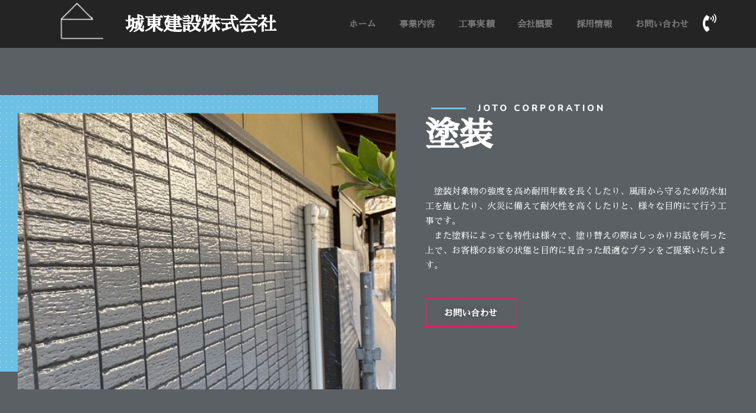

--- FILE ---
content_type: text/css
request_url: https://jotokensetsu.com/wp-content/uploads/elementor/css/post-40.css?ver=1639664589
body_size: 1095
content:
.elementor-40 .elementor-element.elementor-element-30f5ecb7 > .elementor-container{max-width:1400px;}.elementor-40 .elementor-element.elementor-element-30f5ecb7 > .elementor-container > .elementor-column > .elementor-widget-wrap{align-content:center;align-items:center;}.elementor-40 .elementor-element.elementor-element-30f5ecb7 > .elementor-background-overlay{background-color:var( --e-global-color-secondary );opacity:0.96;transition:background 0.3s, border-radius 0.3s, opacity 0.3s;}.elementor-40 .elementor-element.elementor-element-30f5ecb7{transition:background 0.3s, border 0.3s, border-radius 0.3s, box-shadow 0.3s;margin-top:2em;margin-bottom:0em;padding:90px 0px 90px 0px;}.elementor-40 .elementor-element.elementor-element-643e47d > .elementor-element-populated, .elementor-40 .elementor-element.elementor-element-643e47d > .elementor-element-populated > .elementor-background-overlay, .elementor-40 .elementor-element.elementor-element-643e47d > .elementor-background-slideshow{border-radius:20px 20px 20px 20px;}.elementor-40 .elementor-element.elementor-element-643e47d > .elementor-element-populated{transition:background 0.3s, border 0.3s, border-radius 0.3s, box-shadow 0.3s;margin:-1em 0em 0em 0em;--e-column-margin-right:0em;--e-column-margin-left:0em;}.elementor-40 .elementor-element.elementor-element-643e47d > .elementor-element-populated > .elementor-background-overlay{transition:background 0.3s, border-radius 0.3s, opacity 0.3s;}.elementor-40 .elementor-element.elementor-element-7897c4f7:not(.elementor-motion-effects-element-type-background), .elementor-40 .elementor-element.elementor-element-7897c4f7 > .elementor-motion-effects-container > .elementor-motion-effects-layer{background-color:var( --e-global-color-primary );background-image:url("https://jotokensetsu.com/wp-content/uploads/2021/11/dot.png");}.elementor-40 .elementor-element.elementor-element-7897c4f7 > .elementor-background-overlay{opacity:0.5;transition:background 0.3s, border-radius 0.3s, opacity 0.3s;}.elementor-40 .elementor-element.elementor-element-7897c4f7{transition:background 0.3s, border 0.3s, border-radius 0.3s, box-shadow 0.3s;}.elementor-40 .elementor-element.elementor-element-64f1baa2 img{width:100%;}.elementor-40 .elementor-element.elementor-element-64f1baa2 > .elementor-widget-container{margin:30px -30px -30px 30px;}.elementor-40 .elementor-element.elementor-element-560e1a43 > .elementor-element-populated{transition:background 0.3s, border 0.3s, border-radius 0.3s, box-shadow 0.3s;padding:80px 50px 80px 80px;}.elementor-40 .elementor-element.elementor-element-560e1a43 > .elementor-element-populated > .elementor-background-overlay{transition:background 0.3s, border-radius 0.3s, opacity 0.3s;}.elementor-40 .elementor-element.elementor-element-53c25c41 > .elementor-container > .elementor-column > .elementor-widget-wrap{align-content:center;align-items:center;}.elementor-40 .elementor-element.elementor-element-53c25c41{margin-top:-9em;margin-bottom:0em;}.elementor-40 .elementor-element.elementor-element-7089e195{--divider-border-style:solid;--divider-color:var( --e-global-color-primary );--divider-border-width:3px;}.elementor-40 .elementor-element.elementor-element-7089e195 .elementor-divider-separator{width:100%;margin:0 auto;margin-center:0;}.elementor-40 .elementor-element.elementor-element-7089e195 .elementor-divider{text-align:center;padding-top:8px;padding-bottom:8px;}.elementor-40 .elementor-element.elementor-element-1315cfcc{text-align:left;}.elementor-40 .elementor-element.elementor-element-1315cfcc .elementor-heading-title{color:#ffffff;font-family:"Nunito", Sans-serif;font-size:1em;font-weight:800;text-transform:uppercase;letter-spacing:4px;}.elementor-40 .elementor-element.elementor-element-12910ba7{text-align:left;}.elementor-40 .elementor-element.elementor-element-12910ba7 .elementor-heading-title{color:#ffffff;font-family:"Sawarabi Mincho", Sans-serif;font-size:3.8em;font-weight:800;line-height:0.8em;}.elementor-40 .elementor-element.elementor-element-12910ba7 > .elementor-widget-container{margin:-3em 0em 0em 0em;}.elementor-40 .elementor-element.elementor-element-50cdb75 .elementor-spacer-inner{height:20px;}.elementor-40 .elementor-element.elementor-element-4b40c4e6{text-align:left;color:#ffffff;font-family:"Sawarabi Mincho", Sans-serif;font-size:1em;line-height:1.7em;}.elementor-40 .elementor-element.elementor-element-75e3f862 .elementor-button{font-family:"Sawarabi Mincho", Sans-serif;font-size:1em;font-weight:600;text-shadow:0px 0px 10px rgba(0,0,0,0.3);background-color:rgba(255,171,0,0);border-style:solid;border-width:2px 2px 2px 2px;border-color:#E91E63;border-radius:0px 0px 0px 0px;}.elementor-40 .elementor-element.elementor-element-75e3f862 .elementor-button:hover, .elementor-40 .elementor-element.elementor-element-75e3f862 .elementor-button:focus{color:#E91E63;background-color:#ffffff;border-color:#ffffff;}.elementor-40 .elementor-element.elementor-element-75e3f862 .elementor-button:hover svg, .elementor-40 .elementor-element.elementor-element-75e3f862 .elementor-button:focus svg{fill:#E91E63;}.elementor-40 .elementor-element.elementor-element-249a2b6f .elementor-spacer-inner{height:20px;}.elementor-40 .elementor-element.elementor-element-1ecb4621{margin-top:0em;margin-bottom:0em;}.elementor-40 .elementor-element.elementor-element-3c5125c5{text-align:center;}.elementor-40 .elementor-element.elementor-element-3c5125c5 .elementor-heading-title{font-family:"Sawarabi Mincho", Sans-serif;font-size:28px;}.elementor-40 .elementor-element.elementor-element-4795ee4 .elementor-heading-title{font-family:"Sawarabi Mincho", Sans-serif;font-size:22px;}.elementor-40 .elementor-element.elementor-element-6d779d01 > .elementor-element-populated{transition:background 0.3s, border 0.3s, border-radius 0.3s, box-shadow 0.3s;}.elementor-40 .elementor-element.elementor-element-6d779d01 > .elementor-element-populated > .elementor-background-overlay{transition:background 0.3s, border-radius 0.3s, opacity 0.3s;}.elementor-40 .elementor-element.elementor-element-2a77e794{font-family:"Sawarabi Mincho", Sans-serif;}.elementor-40 .elementor-element.elementor-element-54f90bb8 .elementor-heading-title{font-family:"Sawarabi Mincho", Sans-serif;font-size:22px;}.elementor-40 .elementor-element.elementor-element-1dba1d65{font-family:"Sawarabi Mincho", Sans-serif;}@media(min-width:768px){.elementor-40 .elementor-element.elementor-element-2773160{width:15.439%;}.elementor-40 .elementor-element.elementor-element-66e2fc6c{width:84.561%;}}@media(max-width:1024px){.elementor-40 .elementor-element.elementor-element-30f5ecb7{padding:15px 15px 15px 15px;}.elementor-40 .elementor-element.elementor-element-64f1baa2 > .elementor-widget-container{margin:0px 0px 0px 0px;}.elementor-40 .elementor-element.elementor-element-560e1a43 > .elementor-element-populated{padding:30px 30px 30px 30px;}.elementor-40 .elementor-element.elementor-element-1315cfcc .elementor-heading-title{font-size:1em;}.elementor-40 .elementor-element.elementor-element-12910ba7 .elementor-heading-title{font-size:3.5em;}}@media(max-width:767px){.elementor-40 .elementor-element.elementor-element-30f5ecb7{margin-top:0em;margin-bottom:0em;}.elementor-40 .elementor-element.elementor-element-7897c4f7{margin-top:1em;margin-bottom:0em;}.elementor-40 .elementor-element.elementor-element-53c25c41{margin-top:0px;margin-bottom:0px;}.elementor-40 .elementor-element.elementor-element-1315cfcc{text-align:center;}.elementor-40 .elementor-element.elementor-element-12910ba7{text-align:center;}.elementor-40 .elementor-element.elementor-element-12910ba7 .elementor-heading-title{font-size:2.5em;}.elementor-40 .elementor-element.elementor-element-12910ba7 > .elementor-widget-container{margin:0px 0px 0px 0px;}.elementor-40 .elementor-element.elementor-element-4b40c4e6{text-align:center;font-size:1em;}}

--- FILE ---
content_type: text/css
request_url: https://jotokensetsu.com/wp-content/uploads/elementor/css/post-151.css?ver=1639662074
body_size: 1228
content:
.elementor-151 .elementor-element.elementor-element-68d982ac > .elementor-container > .elementor-column > .elementor-widget-wrap{align-content:center;align-items:center;}.elementor-151 .elementor-element.elementor-element-68d982ac:not(.elementor-motion-effects-element-type-background), .elementor-151 .elementor-element.elementor-element-68d982ac > .elementor-motion-effects-container > .elementor-motion-effects-layer{background-color:#252424;}.elementor-151 .elementor-element.elementor-element-68d982ac > .elementor-background-overlay{opacity:0.5;transition:background 0.3s, border-radius 0.3s, opacity 0.3s;}.elementor-151 .elementor-element.elementor-element-68d982ac{transition:background 0.3s, border 0.3s, border-radius 0.3s, box-shadow 0.3s;margin-top:-1em;margin-bottom:-1em;}.elementor-151 .elementor-element.elementor-element-706b190d > .elementor-element-populated{transition:background 0.3s, border 0.3s, border-radius 0.3s, box-shadow 0.3s;margin:-1em 0em 0em 0em;--e-column-margin-right:0em;--e-column-margin-left:0em;}.elementor-151 .elementor-element.elementor-element-706b190d > .elementor-element-populated > .elementor-background-overlay{transition:background 0.3s, border-radius 0.3s, opacity 0.3s;}.elementor-151 .elementor-element.elementor-element-4034cd6e > .elementor-widget-container{margin:3px 3px 3px 3px;}.elementor-151 .elementor-element.elementor-element-7204c86e{text-align:right;}.elementor-151 .elementor-element.elementor-element-7204c86e .elementor-heading-title{color:#FFFFFF;font-family:"Sawarabi Mincho", Sans-serif;font-size:32px;}.elementor-151 .elementor-element.elementor-element-7204c86e > .elementor-widget-container{margin:0em 0em 0em 0em;}.elementor-151 .elementor-element.elementor-element-5698cccf > .elementor-element-populated{transition:background 0.3s, border 0.3s, border-radius 0.3s, box-shadow 0.3s;}.elementor-151 .elementor-element.elementor-element-5698cccf > .elementor-element-populated > .elementor-background-overlay{transition:background 0.3s, border-radius 0.3s, opacity 0.3s;}.elementor-151 .elementor-element.elementor-element-627abf1b .elementor-menu-toggle{margin-right:auto;font-size:25px;border-width:0px;border-radius:0px;}.elementor-151 .elementor-element.elementor-element-627abf1b .elementor-nav-menu .elementor-item{font-family:"Sawarabi Mincho", Sans-serif;font-size:15px;font-weight:bold;line-height:0.1em;}.elementor-151 .elementor-element.elementor-element-627abf1b .elementor-nav-menu--main .elementor-item:hover,
					.elementor-151 .elementor-element.elementor-element-627abf1b .elementor-nav-menu--main .elementor-item.elementor-item-active,
					.elementor-151 .elementor-element.elementor-element-627abf1b .elementor-nav-menu--main .elementor-item.highlighted,
					.elementor-151 .elementor-element.elementor-element-627abf1b .elementor-nav-menu--main .elementor-item:focus{color:var( --e-global-color-primary );fill:var( --e-global-color-primary );}.elementor-151 .elementor-element.elementor-element-627abf1b .elementor-nav-menu--main:not(.e--pointer-framed) .elementor-item:before,
					.elementor-151 .elementor-element.elementor-element-627abf1b .elementor-nav-menu--main:not(.e--pointer-framed) .elementor-item:after{background-color:var( --e-global-color-primary );}.elementor-151 .elementor-element.elementor-element-627abf1b .e--pointer-framed .elementor-item:before,
					.elementor-151 .elementor-element.elementor-element-627abf1b .e--pointer-framed .elementor-item:after{border-color:var( --e-global-color-primary );}.elementor-151 .elementor-element.elementor-element-627abf1b .e--pointer-framed .elementor-item:before{border-width:5px;}.elementor-151 .elementor-element.elementor-element-627abf1b .e--pointer-framed.e--animation-draw .elementor-item:before{border-width:0 0 5px 5px;}.elementor-151 .elementor-element.elementor-element-627abf1b .e--pointer-framed.e--animation-draw .elementor-item:after{border-width:5px 5px 0 0;}.elementor-151 .elementor-element.elementor-element-627abf1b .e--pointer-framed.e--animation-corners .elementor-item:before{border-width:5px 0 0 5px;}.elementor-151 .elementor-element.elementor-element-627abf1b .e--pointer-framed.e--animation-corners .elementor-item:after{border-width:0 5px 5px 0;}.elementor-151 .elementor-element.elementor-element-627abf1b .e--pointer-underline .elementor-item:after,
					 .elementor-151 .elementor-element.elementor-element-627abf1b .e--pointer-overline .elementor-item:before,
					 .elementor-151 .elementor-element.elementor-element-627abf1b .e--pointer-double-line .elementor-item:before,
					 .elementor-151 .elementor-element.elementor-element-627abf1b .e--pointer-double-line .elementor-item:after{height:5px;}.elementor-151 .elementor-element.elementor-element-627abf1b .elementor-nav-menu--main .elementor-item{padding-top:40px;padding-bottom:40px;}.elementor-151 .elementor-element.elementor-element-627abf1b .elementor-nav-menu--dropdown a, .elementor-151 .elementor-element.elementor-element-627abf1b .elementor-menu-toggle{color:#000000;}.elementor-151 .elementor-element.elementor-element-627abf1b .elementor-nav-menu--dropdown{background-color:#f2f2f2;}.elementor-151 .elementor-element.elementor-element-627abf1b .elementor-nav-menu--dropdown a:hover,
					.elementor-151 .elementor-element.elementor-element-627abf1b .elementor-nav-menu--dropdown a.elementor-item-active,
					.elementor-151 .elementor-element.elementor-element-627abf1b .elementor-nav-menu--dropdown a.highlighted,
					.elementor-151 .elementor-element.elementor-element-627abf1b .elementor-menu-toggle:hover{color:var( --e-global-color-primary );}.elementor-151 .elementor-element.elementor-element-627abf1b .elementor-nav-menu--dropdown a:hover,
					.elementor-151 .elementor-element.elementor-element-627abf1b .elementor-nav-menu--dropdown a.elementor-item-active,
					.elementor-151 .elementor-element.elementor-element-627abf1b .elementor-nav-menu--dropdown a.highlighted{background-color:#ededed;}.elementor-151 .elementor-element.elementor-element-627abf1b .elementor-nav-menu--dropdown .elementor-item, .elementor-151 .elementor-element.elementor-element-627abf1b .elementor-nav-menu--dropdown  .elementor-sub-item{font-family:"Sawarabi Mincho", Sans-serif;font-size:15px;}.elementor-151 .elementor-element.elementor-element-627abf1b div.elementor-menu-toggle{color:#ffffff;}.elementor-151 .elementor-element.elementor-element-627abf1b div.elementor-menu-toggle svg{fill:#ffffff;}.elementor-151 .elementor-element.elementor-element-627abf1b div.elementor-menu-toggle:hover{color:#00ce1b;}.elementor-151 .elementor-element.elementor-element-58ae49cd .elementor-icon-wrapper{text-align:center;}.elementor-151 .elementor-element.elementor-element-58ae49cd.elementor-view-stacked .elementor-icon{background-color:#FFFFFF;}.elementor-151 .elementor-element.elementor-element-58ae49cd.elementor-view-framed .elementor-icon, .elementor-151 .elementor-element.elementor-element-58ae49cd.elementor-view-default .elementor-icon{color:#FFFFFF;border-color:#FFFFFF;}.elementor-151 .elementor-element.elementor-element-58ae49cd.elementor-view-framed .elementor-icon, .elementor-151 .elementor-element.elementor-element-58ae49cd.elementor-view-default .elementor-icon svg{fill:#FFFFFF;}.elementor-151 .elementor-element.elementor-element-58ae49cd.elementor-view-stacked .elementor-icon:hover{background-color:var( --e-global-color-primary );}.elementor-151 .elementor-element.elementor-element-58ae49cd.elementor-view-framed .elementor-icon:hover, .elementor-151 .elementor-element.elementor-element-58ae49cd.elementor-view-default .elementor-icon:hover{color:var( --e-global-color-primary );border-color:var( --e-global-color-primary );}.elementor-151 .elementor-element.elementor-element-58ae49cd.elementor-view-framed .elementor-icon:hover, .elementor-151 .elementor-element.elementor-element-58ae49cd.elementor-view-default .elementor-icon:hover svg{fill:var( --e-global-color-primary );}.elementor-151 .elementor-element.elementor-element-58ae49cd .elementor-icon{font-size:30px;}.elementor-151 .elementor-element.elementor-element-58ae49cd .elementor-icon i, .elementor-151 .elementor-element.elementor-element-58ae49cd .elementor-icon svg{transform:rotate(0deg);}.elementor-151 .elementor-element.elementor-element-58ae49cd > .elementor-widget-container{margin:5px 0px 0px 0px;}@media(max-width:1024px){.elementor-151 .elementor-element.elementor-element-68d982ac{padding:30px 20px 30px 20px;}.elementor-151 .elementor-element.elementor-element-706b190d > .elementor-element-populated{margin:0em 0em 0em 6em;--e-column-margin-right:0em;--e-column-margin-left:6em;}.elementor-151 .elementor-element.elementor-element-7204c86e{text-align:center;}.elementor-151 .elementor-element.elementor-element-627abf1b .elementor-nav-menu .elementor-item{font-size:16px;line-height:1em;}.elementor-151 .elementor-element.elementor-element-627abf1b .elementor-nav-menu--main > .elementor-nav-menu > li > .elementor-nav-menu--dropdown, .elementor-151 .elementor-element.elementor-element-627abf1b .elementor-nav-menu__container.elementor-nav-menu--dropdown{margin-top:45px !important;}.elementor-151 .elementor-element.elementor-element-58ae49cd > .elementor-widget-container{margin:0px 0px 0px -66px;}}@media(max-width:767px){.elementor-151 .elementor-element.elementor-element-68d982ac{margin-top:0em;margin-bottom:0em;padding:20px 20px 20px 20px;}.elementor-151 .elementor-element.elementor-element-706b190d{width:2%;}.elementor-151 .elementor-element.elementor-element-aa54d36{width:61%;}.elementor-151 .elementor-element.elementor-element-7204c86e .elementor-heading-title{font-size:20px;}.elementor-151 .elementor-element.elementor-element-5698cccf{width:19%;}.elementor-151 .elementor-element.elementor-element-5698cccf > .elementor-element-populated{margin:0px 0px 0px 7px;--e-column-margin-right:0px;--e-column-margin-left:7px;}.elementor-151 .elementor-element.elementor-element-627abf1b .elementor-nav-menu .elementor-item{font-size:15px;line-height:0.6em;}.elementor-151 .elementor-element.elementor-element-627abf1b .elementor-nav-menu--main > .elementor-nav-menu > li > .elementor-nav-menu--dropdown, .elementor-151 .elementor-element.elementor-element-627abf1b .elementor-nav-menu__container.elementor-nav-menu--dropdown{margin-top:35px !important;}.elementor-151 .elementor-element.elementor-element-6748a4c4{width:10%;}.elementor-151 .elementor-element.elementor-element-6748a4c4 > .elementor-element-populated{margin:1em 1em 1em 1em;--e-column-margin-right:1em;--e-column-margin-left:1em;}.elementor-151 .elementor-element.elementor-element-58ae49cd > .elementor-widget-container{margin:-1em -1em -1em -1em;}}@media(min-width:768px){.elementor-151 .elementor-element.elementor-element-706b190d{width:10.731%;}.elementor-151 .elementor-element.elementor-element-aa54d36{width:24.157%;}.elementor-151 .elementor-element.elementor-element-5698cccf{width:63.044%;}.elementor-151 .elementor-element.elementor-element-6748a4c4{width:2.021%;}}@media(max-width:1024px) and (min-width:768px){.elementor-151 .elementor-element.elementor-element-706b190d{width:11%;}.elementor-151 .elementor-element.elementor-element-aa54d36{width:46%;}.elementor-151 .elementor-element.elementor-element-5698cccf{width:34%;}.elementor-151 .elementor-element.elementor-element-6748a4c4{width:7%;}}

--- FILE ---
content_type: text/css
request_url: https://jotokensetsu.com/wp-content/uploads/elementor/css/post-153.css?ver=1639662074
body_size: 923
content:
.elementor-153 .elementor-element.elementor-element-6790ca45 > .elementor-container > .elementor-column > .elementor-widget-wrap{align-content:center;align-items:center;}.elementor-153 .elementor-element.elementor-element-6790ca45:not(.elementor-motion-effects-element-type-background), .elementor-153 .elementor-element.elementor-element-6790ca45 > .elementor-motion-effects-container > .elementor-motion-effects-layer{background-color:#252424;}.elementor-153 .elementor-element.elementor-element-6790ca45{transition:background 0.3s, border 0.3s, border-radius 0.3s, box-shadow 0.3s;padding:2em 0em 0em 0em;}.elementor-153 .elementor-element.elementor-element-6790ca45 > .elementor-background-overlay{transition:background 0.3s, border-radius 0.3s, opacity 0.3s;}.elementor-153 .elementor-element.elementor-element-100363f:not(.elementor-motion-effects-element-type-background) > .elementor-widget-wrap, .elementor-153 .elementor-element.elementor-element-100363f > .elementor-widget-wrap > .elementor-motion-effects-container > .elementor-motion-effects-layer{background-color:#252424;}.elementor-153 .elementor-element.elementor-element-100363f > .elementor-element-populated >  .elementor-background-overlay{opacity:0.5;}.elementor-153 .elementor-element.elementor-element-100363f > .elementor-element-populated{transition:background 0.3s, border 0.3s, border-radius 0.3s, box-shadow 0.3s;}.elementor-153 .elementor-element.elementor-element-100363f > .elementor-element-populated > .elementor-background-overlay{transition:background 0.3s, border-radius 0.3s, opacity 0.3s;}.elementor-153 .elementor-element.elementor-element-1cbda04a .elementor-icon-wrapper{text-align:right;}.elementor-153 .elementor-element.elementor-element-1cbda04a.elementor-view-stacked .elementor-icon{background-color:#FFFFFF63;}.elementor-153 .elementor-element.elementor-element-1cbda04a.elementor-view-framed .elementor-icon, .elementor-153 .elementor-element.elementor-element-1cbda04a.elementor-view-default .elementor-icon{color:#FFFFFF63;border-color:#FFFFFF63;}.elementor-153 .elementor-element.elementor-element-1cbda04a.elementor-view-framed .elementor-icon, .elementor-153 .elementor-element.elementor-element-1cbda04a.elementor-view-default .elementor-icon svg{fill:#FFFFFF63;}.elementor-153 .elementor-element.elementor-element-1cbda04a .elementor-icon i, .elementor-153 .elementor-element.elementor-element-1cbda04a .elementor-icon svg{transform:rotate(0deg);}.elementor-153 .elementor-element.elementor-element-6464b24c .elementor-heading-title{color:#FFFFFF63;font-family:"Sawarabi Mincho", Sans-serif;font-weight:400;}.elementor-153 .elementor-element.elementor-element-79feac80 > .elementor-container > .elementor-column > .elementor-widget-wrap{align-content:center;align-items:center;}.elementor-153 .elementor-element.elementor-element-79feac80:not(.elementor-motion-effects-element-type-background), .elementor-153 .elementor-element.elementor-element-79feac80 > .elementor-motion-effects-container > .elementor-motion-effects-layer{background-color:#252424;}.elementor-153 .elementor-element.elementor-element-79feac80{transition:background 0.3s, border 0.3s, border-radius 0.3s, box-shadow 0.3s;margin-top:0em;margin-bottom:1em;}.elementor-153 .elementor-element.elementor-element-79feac80 > .elementor-background-overlay{transition:background 0.3s, border-radius 0.3s, opacity 0.3s;}.elementor-153 .elementor-element.elementor-element-4eaf53be{text-align:center;}.elementor-153 .elementor-element.elementor-element-4eaf53be .elementor-heading-title{color:#FFFFFF63;font-family:"Sawarabi Mincho", Sans-serif;font-size:20px;}.elementor-153 .elementor-element.elementor-element-19c6ca71 > .elementor-container{min-height:0px;}.elementor-153 .elementor-element.elementor-element-19c6ca71 > .elementor-container > .elementor-column > .elementor-widget-wrap{align-content:center;align-items:center;}.elementor-153 .elementor-element.elementor-element-19c6ca71:not(.elementor-motion-effects-element-type-background), .elementor-153 .elementor-element.elementor-element-19c6ca71 > .elementor-motion-effects-container > .elementor-motion-effects-layer{background-color:#252424;}.elementor-153 .elementor-element.elementor-element-19c6ca71 > .elementor-background-overlay{background-color:#252424;opacity:0.5;transition:background 0.3s, border-radius 0.3s, opacity 0.3s;}.elementor-153 .elementor-element.elementor-element-19c6ca71{transition:background 0.3s, border 0.3s, border-radius 0.3s, box-shadow 0.3s;margin-top:-1em;margin-bottom:0em;}.elementor-153 .elementor-element.elementor-element-59084ddc:not(.elementor-motion-effects-element-type-background) > .elementor-widget-wrap, .elementor-153 .elementor-element.elementor-element-59084ddc > .elementor-widget-wrap > .elementor-motion-effects-container > .elementor-motion-effects-layer{background-color:#252424;}.elementor-153 .elementor-element.elementor-element-59084ddc > .elementor-element-populated{transition:background 0.3s, border 0.3s, border-radius 0.3s, box-shadow 0.3s;}.elementor-153 .elementor-element.elementor-element-59084ddc > .elementor-element-populated > .elementor-background-overlay{transition:background 0.3s, border-radius 0.3s, opacity 0.3s;}.elementor-153 .elementor-element.elementor-element-71e3441e{text-align:center;}.elementor-153 .elementor-element.elementor-element-71e3441e .elementor-heading-title{color:rgba(255,255,255,0.39);font-size:15px;font-weight:300;}.elementor-153 .elementor-element.elementor-element-71e3441e > .elementor-widget-container{padding:0em 0em 0em 0em;}.elementor-153 .elementor-element.elementor-element-3f3f9965 > .elementor-container > .elementor-column > .elementor-widget-wrap{align-content:center;align-items:center;}.elementor-153 .elementor-element.elementor-element-3f3f9965:not(.elementor-motion-effects-element-type-background), .elementor-153 .elementor-element.elementor-element-3f3f9965 > .elementor-motion-effects-container > .elementor-motion-effects-layer{background-color:#252424;}.elementor-153 .elementor-element.elementor-element-3f3f9965{transition:background 0.3s, border 0.3s, border-radius 0.3s, box-shadow 0.3s;}.elementor-153 .elementor-element.elementor-element-3f3f9965 > .elementor-background-overlay{transition:background 0.3s, border-radius 0.3s, opacity 0.3s;}.elementor-153 .elementor-element.elementor-element-efd0650:not(.elementor-motion-effects-element-type-background) > .elementor-widget-wrap, .elementor-153 .elementor-element.elementor-element-efd0650 > .elementor-widget-wrap > .elementor-motion-effects-container > .elementor-motion-effects-layer{background-color:#252424;}.elementor-153 .elementor-element.elementor-element-efd0650 > .elementor-element-populated{transition:background 0.3s, border 0.3s, border-radius 0.3s, box-shadow 0.3s;}.elementor-153 .elementor-element.elementor-element-efd0650 > .elementor-element-populated > .elementor-background-overlay{transition:background 0.3s, border-radius 0.3s, opacity 0.3s;}.elementor-153 .elementor-element.elementor-element-2758a3ce{text-align:center;}.elementor-153 .elementor-element.elementor-element-2758a3ce .elementor-heading-title{color:#DDD7D78F;font-family:"Sawarabi Mincho", Sans-serif;font-size:15px;}.elementor-153 .elementor-element.elementor-element-2758a3ce > .elementor-widget-container{padding:0em 0em 1em 0em;}@media(max-width:1024px){.elementor-153 .elementor-element.elementor-element-79feac80{margin-top:0em;margin-bottom:0em;}.elementor-153 .elementor-element.elementor-element-19c6ca71{margin-top:-1px;margin-bottom:0px;padding:0px 0px 0px 0px;}.elementor-153 .elementor-element.elementor-element-71e3441e > .elementor-widget-container{padding:4px 0px 1px 0px;}}@media(max-width:767px){.elementor-153 .elementor-element.elementor-element-6790ca45{margin-top:1px;margin-bottom:0px;padding:14px 0px 0px 0px;}.elementor-153 .elementor-element.elementor-element-1cbda04a .elementor-icon-wrapper{text-align:left;}.elementor-153 .elementor-element.elementor-element-1cbda04a .elementor-icon{font-size:23px;}.elementor-153 .elementor-element.elementor-element-1cbda04a > .elementor-widget-container{margin:0px 0px 0px 57px;}.elementor-153 .elementor-element.elementor-element-6464b24c{text-align:center;}.elementor-153 .elementor-element.elementor-element-6464b24c > .elementor-widget-container{margin:-35px 0px 0px 0px;}.elementor-153 .elementor-element.elementor-element-79feac80{margin-top:0em;margin-bottom:0em;padding:15px 20px 50px 20px;}.elementor-153 .elementor-element.elementor-element-17546264 > .elementor-element-populated{margin:-15px 0px 0px 0px;--e-column-margin-right:0px;--e-column-margin-left:0px;}.elementor-153 .elementor-element.elementor-element-4eaf53be{text-align:center;}.elementor-153 .elementor-element.elementor-element-4eaf53be .elementor-heading-title{font-size:13px;}.elementor-153 .elementor-element.elementor-element-19c6ca71{margin-top:-38px;margin-bottom:0px;}.elementor-153 .elementor-element.elementor-element-71e3441e{text-align:center;}.elementor-153 .elementor-element.elementor-element-71e3441e .elementor-heading-title{font-size:9px;line-height:16px;}.elementor-153 .elementor-element.elementor-element-71e3441e > .elementor-widget-container{margin:-12px 0px 0px 0px;}.elementor-153 .elementor-element.elementor-element-3f3f9965{margin-top:3px;margin-bottom:0px;}.elementor-153 .elementor-element.elementor-element-2758a3ce .elementor-heading-title{font-size:14px;}}@media(min-width:768px){.elementor-153 .elementor-element.elementor-element-100363f{width:39.374%;}.elementor-153 .elementor-element.elementor-element-426ec197{width:60.626%;}}

--- FILE ---
content_type: text/css
request_url: https://jotokensetsu.com/wp-content/uploads/elementor/css/post-102.css?ver=1639664589
body_size: 378
content:
.elementor-102 .elementor-element.elementor-element-3d812a2f{padding:3px 0px 0px 0px;}.elementor-102 .elementor-element.elementor-element-209a96c3 > .elementor-element-populated{border-style:solid;border-width:1px 1px 1px 1px;border-color:#ffffff;transition:background 0.3s, border 0.3s, border-radius 0.3s, box-shadow 0.3s;}.elementor-102 .elementor-element.elementor-element-209a96c3 > .elementor-element-populated > .elementor-background-overlay{transition:background 0.3s, border-radius 0.3s, opacity 0.3s;}.elementor-102 .elementor-element.elementor-element-24eff94b .elementor-button{font-family:"Sawarabi Mincho", Sans-serif;background-color:#E91E63;}.elementor-102 .elementor-element.elementor-element-24eff94b > .elementor-widget-container{margin:-11em 0em 0em 0em;}#elementor-popup-modal-102 .dialog-message{width:500px;height:auto;padding:20px 20px 20px 20px;}#elementor-popup-modal-102{justify-content:center;align-items:center;pointer-events:all;background-color:rgba(0,0,0,0.52);}#elementor-popup-modal-102 .dialog-close-button{display:flex;}#elementor-popup-modal-102 .dialog-widget-content{animation-duration:0.1s;background-color:#000000;box-shadow:2px 8px 23px 3px rgba(0,0,0,0.2);}@media(max-width:767px){.elementor-102 .elementor-element.elementor-element-3d812a2f > .elementor-container{max-width:500px;}.elementor-102 .elementor-element.elementor-element-3d812a2f{padding:25px 25px 25px 25px;}.elementor-102 .elementor-element.elementor-element-24eff94b > .elementor-widget-container{margin:0px 0px 0px 0px;}#elementor-popup-modal-102 .dialog-message{width:95vw;}}